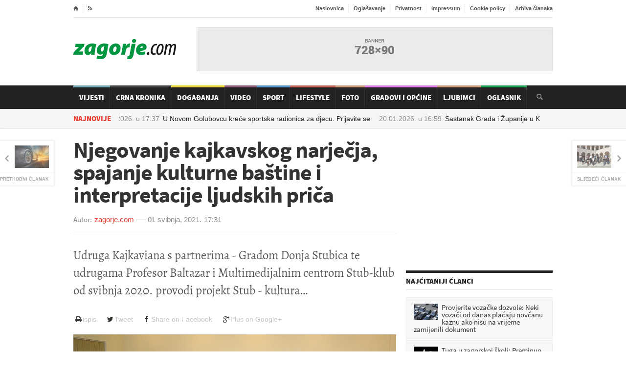

--- FILE ---
content_type: text/html; charset=utf-8
request_url: https://www.zagorje.com/clanak/sponzorirani-clanci/njegovanje-kajkavskog-narjecja-spajanje-kulturne-bastine-i-interpretacije-ljudskih-prica
body_size: 12705
content:
<!DOCTYPE html>
<!--[if lt IE 7]><html class="ie ie6 lte9 lte8 lte7" lang="hr"><![endif]-->
<!--[if IE 7]><html class="ie ie7 lte9 lte8 lte7" lang="hr"><![endif]-->
<!--[if IE 8]><html class="ie ie8 lte9 lte8" lang="hr"> <![endif]-->
<!--[if IE 9]><html class="ie ie9 lte9" lang="hr"><![endif]-->
<!--[if gt IE 9]><html lang="hr"><![endif]-->
<!--[if !IE]><!-->
<html lang="hr">
<!--<![endif]-->
<head>
    	<title>Njegovanje kajkavskog narječja, spajanje kulturne baštine i interpretacije ljudskih priča / Zagorje.com</title>
<meta name="description" content="Udruga Kajkaviana s partnerima - Gradom Donja Stubica te udrugama Profesor Baltazar i Multimedijalnim centrom Stub-klub od svibnja 2020. provodi projekt Stub - kultura" />
<meta name="author" content="zagorje.com" />
<meta name="robots" content="index,follow" />
<meta name="revisit-after" content="1 day" />
<meta http-equiv="content-type" content="text/html;charset=utf-8" />
<meta http-equiv="x-ua-compatible" content="ie=edge" />

     <meta name="facebook-domain-verification" content="1ys45ls2y2rujk2aoi9vgostwih00b" />

	<link rel="alternate" media="only screen and (max-width: 640px)" href="/mobile/clanak/sponzorirani-clanci/njegovanje-kajkavskog-narjecja-spajanje-kulturne-bastine-i-interpretacije-ljudskih-prica" />

    <link rel="preconnect" href="https://fonts.gstatic.com">
    <link rel="preconnect" href="https://ls.hit.gemius.pl">
    <link rel="preconnect" href="https://adservice.google.hr">
    <link rel="preconnect" href="https://adservice.google.com">
    <link rel="preconnect" href="https://www.facebook.com">
    <link rel="preconnect" href="https://pagead2.googlesyndication.com">
    <link rel="preconnect" href="https://tpc.googlesyndication.com">
    <link rel="preconnect" href="https://ssl.google-analytics.com">
	
	
	
	<!-- jquery i ui sa googlea: get_jquery( jquery:version, ui:version ) -->





    
    <!-- preload  -->
    <link rel="preload" as="font" href="/Cms_Data/Sites/Zagorje.com/Themes/Default/fonticons/entypo.woff" type="font/woff" crossorigin />
    <link rel="preload" as="font" href="/Cms_Data/Sites/Zagorje.com/Themes/Default/fonts/fontawesome-webfont.woff?v=4.0.3"  type="font/woff" crossorigin/>

	<!-- css -->
    <link rel="preload" href="/dev~Zagorje.com/Resource/theme/Default?version=2.0.7.7" as="style"/><link type="text/css" rel="stylesheet" href="/dev~Zagorje.com/Resource/theme/Default?version=2.0.7.7" />


	<link rel="stylesheet" media="only screen and (min-width:980px) and (max-width:1279px)" href="/Cms_Data/Sites/Zagorje.com/Themes/Default/responsive/desktop.css" type="text/css" />
	<link rel="stylesheet" media="only screen and (min-width:768px) and (max-width:979px)" href="/Cms_Data/Sites/Zagorje.com/Themes/Default/responsive/ipad.css" type="text/css" />
	<link rel="stylesheet" media="only screen and (min-width:320px) and (max-width:767px)" href="/Cms_Data/Sites/Zagorje.com/Themes/Default/responsive/phonehorizontal.css" type="text/css" />
	<link rel="stylesheet" media="only screen and (max-width:319px)" href="/Cms_Data/Sites/Zagorje.com/Themes/Default/responsive/phonevertical.css" type="text/css"  />

<link rel="preload" href="/dev~Zagorje.com/Resource/scripts?version=2.0.7.7" as="script"/><script type="text/javascript" src="/dev~Zagorje.com/Resource/scripts?version=2.0.7.7" ></script>

    <!--[if lt IE 9]>
	<script src="//cdnjs.cloudflare.com/ajax/libs/html5shiv/3.7/html5shiv.js"></script>
	<script type="text/javascript" src="//cdnjs.cloudflare.com/ajax/libs/respond.js/1.3.0/respond.js"></script>
    <![endif]-->
	    <!-- facebook -->
<meta property="fb:app_id" content="246691688728082" />
<meta property="og:site_name" content="Zagorje.com" />
<meta property="og:title" content=" Njegovanje kajkavskog narječja, spajanje kulturne baštine i interpretacije ljudskih priča" />
<meta property="og:type" content="article" />
<meta property="og:url" content="https://www.zagorje.com/clanak/sponzorirani-clanci/njegovanje-kajkavskog-narjecja-spajanje-kulturne-bastine-i-interpretacije-ljudskih-prica" />
<meta property="og:image" content="https://www.zagorje.com/Resource/SmartSize?url=%257e%252fCms_Data%252fContents%252fzagorjecom%252fFolders%252fSlike%252f%257econtents%252fAF4J48TMJY4MQV9J%252f123311081-158481452663056-2219970746657311748-o.jpg&amp;width=1200&amp;height=628&amp;vAlign=top&amp;hAlign=center&amp;quality=95" />
<meta property="og:description" content="Udruga Kajkaviana s partnerima - Gradom Donja Stubica te udrugama Profesor Baltazar i Multimedijalnim centrom Stub-klub od svibnja 2020. provodi projekt Stub - kultura" />
<meta property="og:image:secure_url" content="https://www.zagorje.com/Resource/SmartSize?url=%257e%252fCms_Data%252fContents%252fzagorjecom%252fFolders%252fSlike%252f%257econtents%252fAF4J48TMJY4MQV9J%252f123311081-158481452663056-2219970746657311748-o.jpg&amp;width=1200&amp;height=628&amp;vAlign=top&amp;hAlign=center&amp;quality=95" />
	

<!-- favicon -->
<link rel="icon" href="/Cms_Data/Sites/Zagorje.com/Themes/Default/img/favicon.png" type="image/png" />
<link rel="shortcut icon" href="/Cms_Data/Sites/Zagorje.com/Themes/Default/img/favicon.png" type="image/png" />

<!-- Google Analytics -->
<script type="text/javascript">
  var _gaq = _gaq || [];
  _gaq.push(['_setAccount', 'UA-6254587-1']);
  _gaq.push(['_setDomainName', 'zagorje.com']);
  _gaq.push(['_trackPageview']);
  (function() {
    var ga = document.createElement('script'); ga.type = 'text/javascript'; ga.async = true;
    ga.src = ('https:' == document.location.protocol ? 'https://ssl' : 'http://www') + '.google-analytics.com/ga.js';
    var s = document.getElementsByTagName('script')[0]; s.parentNode.insertBefore(ga, s);
  })();
</script>

<!-- Google tag (gtag.js) --> 
<script async src="https://www.googletagmanager.com/gtag/js?id=G-22RSTFLCMJ"></script> <script> window.dataLayer = window.dataLayer || []; function gtag() { dataLayer.push(arguments); } gtag('js', new Date()); gtag('config', 'G-22RSTFLCMJ'); </script>


<script src="https://cdn.234doo.com/zagorje.js"></script>


<script async src="https://securepubads.g.doubleclick.net/tag/js/gpt.js"></script>
<script>
    var googletag = googletag || {};
    googletag.cmd = googletag.cmd || [];
</script>

        <!-- 728x90 -->
<!-- 728x90 -->
<script>
    googletag.cmd.push(function () {
        googletag.defineSlot('/21769210528/728x90', [728, 90], 'div-gpt-ad-1551437339354-0').addService(googletag.pubads());
        googletag.pubads().enableSingleRequest();
        googletag.enableServices();
    });
</script>
        <!-- 300x250 -->
<!-- 300x250
<script>
    googletag.cmd.push(function () {
        googletag.defineSlot('/21769210528/300x250', [300, 250], 'div-gpt-ad-1551437759509-0').addService(googletag.pubads());
        googletag.pubads().enableSingleRequest();
        googletag.enableServices();
    });
</script> -->        <!-- 660x82-1 -->
<script>
  window.googletag = window.googletag || {cmd: []};
  googletag.cmd.push(function() {
    googletag.defineSlot('/21769210528/naslovna-660x90-1', [660, 90], 'div-gpt-ad-1568197339442-0').addService(googletag.pubads());
    googletag.pubads().enableSingleRequest();
    googletag.pubads().collapseEmptyDivs();
    googletag.enableServices();
  });
</script>        <!-- 660x82-2 -->
<script>
  window.googletag = window.googletag || {cmd: []};
  googletag.cmd.push(function() {
    googletag.defineSlot('/21769210528/naslovna-660x90-2', [660, 90], 'div-gpt-ad-1568197445345-0').addService(googletag.pubads());
    googletag.pubads().enableSingleRequest();
    googletag.pubads().collapseEmptyDivs();
    googletag.enableServices();
  });
</script>        <!-- 660x82-3 -->
<script>
  window.googletag = window.googletag || {cmd: []};
  googletag.cmd.push(function() {
    googletag.defineSlot('/21769210528/naslovna-660x90-3', [660, 90], 'div-gpt-ad-1568197520796-0').addService(googletag.pubads());
    googletag.pubads().enableSingleRequest();
    googletag.pubads().collapseEmptyDivs();
    googletag.enableServices();
  });
</script>        <!-- 660x82-4 -->
<script>
  window.googletag = window.googletag || {cmd: []};
  googletag.cmd.push(function() {
    googletag.defineSlot('/21769210528/naslovna-660x90-4', [660, 90], 'div-gpt-ad-1568197610706-0').addService(googletag.pubads());
    googletag.pubads().enableSingleRequest();
    googletag.pubads().collapseEmptyDivs();
    googletag.enableServices();
  });
</script>        <!-- 300x250_2 -->
<script>
  googletag.cmd.push(function() {
    googletag.defineSlot('/21769210528/300x250v2', [300, 250], 'div-gpt-ad-1558954017374-0').addService(googletag.pubads());
    googletag.pubads().enableSingleRequest();
    googletag.pubads().collapseEmptyDivs();
    googletag.enableServices();
  });
</script>        <!-- article-300x250 -->
<!-- 300x250-article1 -->
<script>
    googletag.cmd.push(function () {
        googletag.defineSlot('/21769210528/300x250-article1', [300, 250], 'div-gpt-ad-1551443686390-0').addService(googletag.pubads());
        googletag.pubads().enableSingleRequest();
        googletag.pubads().collapseEmptyDivs();
        googletag.enableServices();
    });
</script>
        <!-- sidebar-300x600 -->
<script>
  window.googletag = window.googletag || {cmd: []};
  googletag.cmd.push(function() {
    googletag.defineSlot('/21769210528/300x600-sidebar1', [300, 600], 'div-gpt-ad-1688399504840-0').addService(googletag.pubads());
    googletag.pubads().collapseEmptyDivs();
    googletag.enableServices();
  });
</script>        <!-- article2-300x250 -->
<!-- 300x250-article2 -->
<script>
    googletag.cmd.push(function () {
        googletag.defineSlot('/21769210528/300x250-article2', [300, 250], 'div-gpt-ad-1551443952333-0').addService(googletag.pubads());
        googletag.pubads().enableSingleRequest();
        googletag.pubads().collapseEmptyDivs();
        googletag.enableServices();
    });
</script>        <!-- mobile-300x250-article1 -->
<script>
  window.googletag = window.googletag || {cmd: []};
  googletag.cmd.push(function() {
    googletag.defineSlot('/21769210528/mobile-300x250-article1', [300, 250], 'div-gpt-ad-1592815971715-0').addService(googletag.pubads());
    googletag.pubads().enableSingleRequest();
    googletag.pubads().collapseEmptyDivs();
    googletag.enableServices();
  });
</script>        <!-- mobile-300x250-article2 -->
<script>
  window.googletag = window.googletag || {cmd: []};
  googletag.cmd.push(function() {
    googletag.defineSlot('/21769210528/mobile-300x250-article2', [300, 250], 'div-gpt-ad-1592816005928-0').addService(googletag.pubads());
    googletag.pubads().enableSingleRequest();
    googletag.pubads().collapseEmptyDivs();
    googletag.enableServices();
  });
</script>        <!-- sidebar-300x600-2 -->
<script>
  window.googletag = window.googletag || {cmd: []};
  googletag.cmd.push(function() {
    googletag.defineSlot('/21769210528/300x600-sidebar2', [300, 600], 'div-gpt-ad-1688399640208-0').addService(googletag.pubads());
    googletag.pubads().collapseEmptyDivs();
    googletag.enableServices();
  });
</script>        <!-- sidebar-300x600-3 -->
<script>
  window.googletag = window.googletag || {cmd: []};
  googletag.cmd.push(function() {
    googletag.defineSlot('/21769210528/300x600-sidebar-3', [300, 600], 'div-gpt-ad-1688404115335-0').addService(googletag.pubads());
    googletag.pubads().collapseEmptyDivs();
    googletag.enableServices();
  });
</script>        <!-- mobile-article-bottom-300x600 -->
<script>
  window.googletag = window.googletag || {cmd: []};
  googletag.cmd.push(function() {
    googletag.defineSlot('/21769210528/Mobile-article-bottom-300x600', [300, 600], 'div-gpt-ad-1688413747169-0').addService(googletag.pubads());
    googletag.pubads().collapseEmptyDivs();
    googletag.enableServices();
  });
</script>        <!-- mobile-article-bottom-300x600-2 -->
<script>
  window.googletag = window.googletag || {cmd: []};
  googletag.cmd.push(function() {
    googletag.defineSlot('/21769210528/Mobile-article-bottom-300x600-2', [300, 600], 'div-gpt-ad-1688413789957-0').addService(googletag.pubads());
    googletag.pubads().collapseEmptyDivs();
    googletag.enableServices();
  });
</script>        <!-- mobile-article-bottom-300x600-3 -->
<script>
  window.googletag = window.googletag || {cmd: []};
  googletag.cmd.push(function() {
    googletag.defineSlot('/21769210528/Mobile-article-bottom-300x600-3', [300, 600], 'div-gpt-ad-1688413844378-0').addService(googletag.pubads());
    googletag.pubads().collapseEmptyDivs();
    googletag.enableServices();
  });
</script>        <!-- 970x250z -->
<script async src="https://securepubads.g.doubleclick.net/tag/js/gpt.js"></script>
<script>
  window.googletag = window.googletag || {cmd: []};
  googletag.cmd.push(function() {
    googletag.defineSlot('/21769210528/Billboard', [970, 250], 'div-gpt-ad-1712915841673-0').addService(googletag.pubads());
    googletag.pubads().enableSingleRequest();
    googletag.pubads().collapseEmptyDivs();
    googletag.enableServices();
  });
</script>
</head>
<body>


  
    <!-- ipsos script  -->
<script type="text/javascript">
    /* <![CDATA[ */
    (function () {
        window.dm = window.dm || { AjaxData: [] }; window.dm.AjaxEvent = function (et, d, ssid, ad) {
            dm.AjaxData.push({ et: et, d: d, ssid: ssid, ad: ad });
            if (typeof window.DotMetricsObj != 'undefined') { DotMetricsObj.onAjaxDataUpdate(); }
        };
        var d = document,
        h = d.getElementsByTagName('head')[0],
        s = d.createElement('script');
        s.type = 'text/javascript';
        // 'https://script.dotmetrics.net/door.js?id=numericSiteSectionId';
        s.async = true; s.src = 'https://script.dotmetrics.net/door.js?id=15875';
        h.appendChild(s);
    }());
    /* ]]> */
</script> 

    
   

    <div class="boxed enableboxed header-wrap">
        
<div class="header" id="header">
    <div class="wrapper">

        <div class="header-top">
            <ul class="left">
                <li><a href="/" class="icon-text">&#8962;</a></li>
                <li><a href="/rss" target="_blank" class="icon-text">&#59194;</a></li>

            </ul>
            <ul class="right">
                <li><a href="/">Naslovnica</a></li>
                <li><a href="/stranica/oglasavanje">Oglašavanje</a></li>
                <li><a href="/stranica/privatnost">Privatnost</a></li>
                <li><a href="/stranica/impressum">Impressum</a></li>
                <li><a href="/stranica/cookie-policy">Cookie policy</a></li>
                <li><a href="/clanci/arhiva?datum=2026-01-19">Arhiva članaka</a></li>
                
            </ul>
            <div class="clear-float"></div>
        </div>
        <div class="header-content">
            <div class="header-logo">
                <h1 class="logo-img"><a href="/">Zagorje.com</a></h1>
            </div>

            <div class="header-banner">
    <div class="banner" id="banner-728x90">
        <!-- /21769210528/728x90 -->
<div id='div-gpt-ad-1551437339354-0' style='height:90px; width:728px;'>
<script>
googletag.cmd.push(function() { googletag.display('div-gpt-ad-1551437339354-0'); });
</script>
</div>
    </div>
            </div>
        </div>
    </div>
    <div class="main-menu-wrapper" id="main-menu-nav">
        <div class="main-menu wrapper">
            <div class="search-box" id="search-box">
                <form onsubmit="return false;" action="?" method="post">
                    <input type="text" value="" required="required" name="search-input-field" id="search-input-field" />
                    <input type="submit" value="&#128269;" name="search-go" id="search-go" />
                </form>
            </div>
            

<ul class="main-menu-ul">	
	<li class="custom-color  " style="background-color: #609aaa;">
		<a href="/clanci/vijesti">Vijesti</a>
	</li>
	<li class="custom-color  " style="background-color: #232323;">
		<a href="/clanci/crna-kronika">Crna Kronika</a>
	</li>
	<li class="custom-color  " style="background-color: #e8d905;">
		<a href="/clanci/dogadanja">Događanja</a>
	</li>
	<li class="custom-color  " style="background-color: #80476b;">
		<a href="/video">Video</a>
	</li>
	<li class="custom-color  " style="background-color: #3d88c7;">
		<a href="/clanci/sport">Sport</a>
	</li>
	<li class="custom-color  " style="background-color: #c14d44;">
		<a href="/clanci/lifestyle">Lifestyle</a>
	</li>
	<li class="custom-color  " style="background-color: #c69069;">
		<a href="/fotogalerije">Foto</a>
	</li>
	<li class="custom-color  " style="background-color: #E36CF0;">
		<a href="/gradovi-i-opcine">Gradovi i općine</a>
	</li>
	<li class="custom-color  " style="background-color: #c69069;">
		<a href="/clanci/ljubimci">Ljubimci</a>
	</li>
	<li class="custom-color  " style="background-color: #009640;">
		<a href="/oglasnik">Oglasnik</a>
	</li>
</ul>
        </div>
    </div>
    <div class="sub-menu-parent">
        <div class="sub-menu wrapper">
<div class="breaking-message" id="breaking-message">
	<div class="thanews">
		<strong>Najnovije</strong>
	</div>
	<div>
		<div class="breaking-line" id="breaking-line">
			<ul>
				<li><a href="/clanak/sport/u-novom-golubovcu-krece-sportska-radionica-za-djecu-prijavite-se"><time class="date" datetime="2026-01-20 17:37">20.01.2026. u <span class="hours">17:37</span></time>U Novom Golubovcu kreće sportska radionica za djecu. Prijavite se</a></li>
				<li><a href="/clanak/vijesti/sastanak-grada-i-zupanije-u-krapini-od-pregrade-zelimo-napraviti-sveucilisni-grad"><time class="date" datetime="2026-01-20 16:59">20.01.2026. u <span class="hours">16:59</span></time>Sastanak Grada i Županije u Krapini: &#39;Od Pregrade želimo napraviti sveučilišni grad!&#39;</a></li>
				<li><a href="/clanak/crna-kronika/vozacica-skrivila-prometnu-s-devet-osoba-u-automobilu"><time class="date" datetime="2026-01-20 16:40">20.01.2026. u <span class="hours">16:40</span></time>Vozačica skrivila prometnu s devet osoba u automobilu!</a></li>
				<li><a href="/clanak/vijesti/istrazili-smo-zimski-turizam-u-zagorju-smjestaji-puni-broj-dolazaka-i-nocenja-u-rastu-a-ev"><time class="date" datetime="2026-01-20 16:18">20.01.2026. u <span class="hours">16:18</span></time>Istražili smo zimski turizam u Zagorju: Smještaji puni, broj dolazaka i noćenja u rastu, a evo tko najviše dolazi</a></li>
				<li><a href="/clanak/dogadanja/noc-muzeja-u-trakoscanu-besplatan-ulaz-u-dvorac-uz-bogat-program-za-posjetitelje"><time class="date" datetime="2026-01-20 15:56">20.01.2026. u <span class="hours">15:56</span></time>Noć muzeja u Trakošćanu: Besplatan ulaz u dvorac uz bogat program za posjetitelje</a></li>
			</ul>
		</div>
	</div>
</div>        </div>
    </div>
</div>
<script>
    $('#main-menu-nav').waypoint('sticky', {
        stuckClass: 'stuck',
        offset: 0
    });
    // started search?
    var searchStarted = false;
    // search box
    var input = $('#search-input-field');
    var button = $('#search-go');
    button.click(function () {
        // search box vrijednost
        var val = $.trim(input.val());
        // mora biti bar 3 znaka
        if (val.length >= 3) {
            window.location = '/pretraga?q=' + encodeURIComponent(val);
	}
	    // nema 3 znaka, daj grešku
	else {
	    //alert( 'Morate upisati barem 3 znaka za pretragu!' );
	}
    // uvijek!
    return false;
});
input.on('keyup keypress', function (ev) {
    // ako je enter?
    if (ev.which === 13) {
        // pokrenut je search?
        if (searchStarted === false) {
            // odradi klik na search gumb
            button.trigger('click');
            searchStarted = true;
        }
    }
});
</script>

    </div>
    <div id="center-wrap">
        <div class="boxed enableboxed">
            <div class="content">
                <div class="wrapper">

                    <div class="content-box">
                        <div class="content-without-middle">
        <div class="article-navigation-left ">
            <a href="/clanak/sponzorirani-clanci/tko-je-favorit-za-naslov-najboljeg-reli-vozaca-svijeta-nakon-odlaska-wrc-karavane-iz-hrvat">
                <img src="/Resource/SmartSize?url=%257e%252fCms_Data%252fContents%252fzagorjecom%252fFolders%252fSlike%252f%257econtents%252fAHW29NNQ28SWJ465%252fspeeding-car-road-44622-239.jpg&amp;width=70&amp;height=46&amp;vAlign=center&amp;hAlign=center&amp;quality=95" class="setborder" alt="" />
                <strong>Prethodni članak</strong>
            </a>
        </div>
        <div class="article-navigation-right ">
            <a href="/clanak/sponzorirani-clanci/kolar-gotovo-13-milijuna-kuna-ulozenih-u-kulturu-nije-trosak-vec-ulaganje-u-ocuvanje-nase-">
                <img src="/Resource/SmartSize?url=%257e%252fCms_Data%252fContents%252fzagorjecom%252fFolders%252fSlike%252f%257econtents%252f6USJD3AUFXBCF2UW%252fkzz-ugovori-kultura.jpg&amp;width=70&amp;height=46&amp;vAlign=center&amp;hAlign=center&amp;quality=95" class="setborder" alt="" loading="lazy" />
                <strong>Sljedeći članak</strong>
            </a>
        </div>

<article class="left-side the-article-content " id="article-content">
    <h1 class="beta"> Njegovanje kajkavskog narječja, spajanje kulturne baštine i interpretacije ljudskih priča</h1>
    <div class="article-author custom-author-line">
        <div class="article-user">
            
            <strong>Autor:</strong>
            <a>zagorje.com</a>
        </div>
        <div class="article-date">
            <time class="date" datetime="2021-05-01 17:31"><a href="/clanci/arhiva/?UserKey=sponzorirani-clanci&Date=01-05-2021">01 svibnja, 2021.</a></time>
            <span>17:31</span>
        </div>
    </div>
        <p class="lead">Udruga Kajkaviana s partnerima - Gradom Donja Stubica te udrugama Profesor Baltazar i Multimedijalnim centrom Stub-klub od svibnja 2020. provodi projekt Stub - kultura</p>
    <div class="buttons btn-toolbar alignright hidden-print">
	<a href="#" class="btn btn-print" onclick="window.print();return false;"><i class="icon fa fa-print fa-fw"></i>ispis</a>
    <a target="_blank" class="btn btn-tweet" href="https://twitter.com/intent/tweet?text= Njegovanje kajkavskog narječja, spajanje kulturne baštine i interpretacije ljudskih priča&url=http://www.zagorje.com/clanak/sponzorirani-clanci/njegovanje-kajkavskog-narjecja-spajanje-kulturne-bastine-i-interpretacije-ljudskih-prica&via=lszlira"><i class="icon fa fa-twitter fa-fw"></i>Tweet</a>
    <a target="_blank" class="btn btn-facebook" href="http://www.facebook.com/sharer/sharer.php?u=http://www.zagorje.com/clanak/sponzorirani-clanci/njegovanje-kajkavskog-narjecja-spajanje-kulturne-bastine-i-interpretacije-ljudskih-prica"><i class="icon fa fa-facebook fa-fw"></i>Share on Facebook</a>
    <a target="_blank" class="btn btn-google" href="https://plus.google.com/share?url=http://www.zagorje.com/clanak/sponzorirani-clanci/njegovanje-kajkavskog-narjecja-spajanje-kulturne-bastine-i-interpretacije-ljudskih-prica"><i class="icon fa fa-google-plus fa-fw"></i>Plus on Google+</a>
</div>
<div class="spacer small"></div>



    
    
        <div class="slider-wrap clearfix hidden-print">
        
        <div id="slider" class="flexslider">
             <ul class="slides">
                    <li class="" >
						<a href="/Resource/SmartSize?url=%257e%252fCms_Data%252fContents%252fzagorjecom%252fFolders%252fSlike%252f%257econtents%252fAF4J48TMJY4MQV9J%252f123311081-158481452663056-2219970746657311748-o.jpg&amp;width=0&amp;height=600&amp;vAlign=top&amp;hAlign=left&amp;quality=95" class="lightbox-photo">
                        <img src="/Resource/SmartSize?url=%257e%252fCms_Data%252fContents%252fzagorjecom%252fFolders%252fSlike%252f%257econtents%252fAF4J48TMJY4MQV9J%252f123311081-158481452663056-2219970746657311748-o.jpg&amp;width=720&amp;height=405&amp;vAlign=center&amp;hAlign=center&amp;quality=95" alt="-" />
						</a>
                        
                    </li>
              </ul>
        </div>
        
    </div>
<script>
    $('#thumbnails').flexslider({
        animation: "slide",
        controlNav: false,
        animationLoop: false,
        slideshow: false,
        itemWidth: 130,
        itemMargin: 8,
        asNavFor: '#slider',
        nextText:"",
        prevText:"",
        minItems: 2,
        maxItems: 6
    });

    $('#slider').flexslider({
        animation: "slide",
        controlNav: false,
        animationLoop: false,
        slideshow: false,
        smoothHeight: false,
        maxItems:1,
        sync: "#thumbnails",
        nextText: "",
        prevText: "",
        multipleKeyboard:true
    });

</script>


    


    <div class="article-main-content changable-content" id="has-flip-quote" data-fq-color="c14d44">
        <p>&nbsp;Udruga Kajkaviana: društvo za prikupljanje, čuvanje i promicanje hrvatske kajkavske baštine iz Donje Stubice zajedno s partnerima &ndash; Gradom Donja Stubica te udrugama Profesor Baltazar i Multimedijalnim centrom Stub-klub &ndash; od svibnja 2020. provodi projekt Stub-kultura. Planirane aktivnosti za građane započele u rujnu 2020. godine, Kreativnom radionicom za djecu s poteškoćama/osobe s invaliditetom pod vodstvom Tanje Bakek.</p>
<p>Uslijedila je prva plesna večer za ponešto drugačiju dobnu skupinu &ndash; 54+. Prvi radni tjedan radioničkog programa Stub-kulture završio je Čitateljskim klubom kojeg vodi i moderira Andrija Jurki. Javnu tribinu kojom se zainteresiranoj javnosti predstavio projekt Stub-kultura te koncept participativnog upravljanja u kulturi moderirala je mag. art. Ivana Nikolić Popović, predsjednica Hrvatskog klastera konkurentnosti kreativnih i kulturnih industrija, a ideju kreativne suradnje civilnog i javnog sektora polaznici su pobliže upoznali tijekom dvodnevne radionice. Radionice Stub &ndash; kulture odvijale su se i u sklopu Znanstvenog piknika u dvorcu Stubički Golubovec.</p>
<p>Održana je Radionica ljudskih priča koju je vodila Senka Susović, a arheologinja Ivana Škiljan osmislila je i provela radionicu za djecu i mlade &ndash; Arheologija zajednice. Posjetitelji su imali priliku sudjelovati i u radionici stare mediteranske tehnike slikanja crnim vinom uz stručnjake za vinorel Ivicu Kiša i Željka Zimu te sudjelovati na radionici Interpretacije lokalne baštine koju je vodila Vlasta Horvatić-Gmaz.</p>
<p>Rujan je završio prvom radionicom o jeziku &ndash; Kajkavski naš svagdanji čije su bogatstvo i raznolikost polaznici krenuli istraživati pod vodstvom Danice Leštek. U listopadu su održane dvije Radionice za osobe s invaliditetom / djecu s poteškoćama u razvoju, druga u nizu Plesna večer koja se zbog epidemioloških preporuka pretvorila u Glazbenu slušaonicu, a aktivan je bio i Čitateljski klub. Amaterski slikari imali su prilike sudjelovati na Radionici vinorela &ndash; slikanja crnim vinom, a turistički vodiči &ndash; amateri u sklopu Radionice interpretacije lokalne baštine izašli su iz prostorija društvenog centra u terenski obilazak kako bi na licu mjesta upoznali poznate i nepoznate priče iz prošlosti Stubičkih Toplica. Radionice u listopadu obilježili su i posebni gosti.</p>
<p>Na Radionici o jeziku &ndash; kajkavski naš svagdanji sudjelovao je Grgo Petrov, magistar dizajna vizualne komunikacije, a na Radionici ljudskih priča gostovale su književnica Nevenka Gregurić i muzikologinja Irena Miholić. U sklopu programa participativnog upravljanja predstavnici udruga s ovoga područja tijekom nekoliko radionica bavili su se temom Kreiranje kulture.</p>
<p>Zbog epidemioloških se mjera od prosinca sve aktivnosti provode online. Aktivan je Čitateljski klub, održavaju se Radionice interpretacijske lokalne baštine te Glazbene slušaonice i Radionice o jeziku, a početkom ožujka putem Zoom aplikacije održana je javna tribina na kojoj je vanjska suradnica na projektu Ivana Nikolić Popović predstavila Model sudioničkog upravljanja u kulturi.</p>
<p>Zainteresirani sudionici mogu se i dalje uključiti u aktivnosti i programe Stub-kulture, a sve informacije o događanjima i o projektu mogu se pronaći na web stranici Kajkaviane i društvenim mrežama (Facebook i Instagram stranica Stub-kultura). Projekt traje do kraja svibnja 2022. godine</p>
<p>Projekt u vrijednosti od 1.847.554,86 kn sufinancirala je Europska unija iz Europskog socijalnog fonda i Ured za udruge Vlade RH od čega su EU sredstva 1.570.421,63 kn, a 277.133,23 kn osigurava se iz Državnog proračuna s pozicije Ureda za udruge.</p>

	<a href="/Resource/ResizeImage?url=~%2FCms_Data%2FContents%2Fzagorjecom%2FFolders%2FSlike%2F~contents%2FBD3JZG36D4WX9UPV%2Fcropped-logo-kajkaviana2020-1-4.png&amp;width=660&amp;height=0" class="lightbox-photo content-image " >
		<span class="image-caption">
			<img src="/Resource/ResizeImage?url=~%2FCms_Data%2FContents%2Fzagorjecom%2FFolders%2FSlike%2F~contents%2FBD3JZG36D4WX9UPV%2Fcropped-logo-kajkaviana2020-1-4.png&amp;width=660&amp;height=0" class="setborder" alt="" title="" />
			<span class="that-caption"></span>
		</span>
	</a>



	<a href="/Resource/ResizeImage?url=~%2FCms_Data%2FContents%2Fzagorjecom%2FFolders%2FSlike%2F~contents%2FQGQJ5G8ULDZWN28L%2Fstub-klub-logo.jpg&amp;width=660&amp;height=0" class="lightbox-photo content-image " >
		<span class="image-caption">
			<img src="/Resource/ResizeImage?url=~%2FCms_Data%2FContents%2Fzagorjecom%2FFolders%2FSlike%2F~contents%2FQGQJ5G8ULDZWN28L%2Fstub-klub-logo.jpg&amp;width=660&amp;height=0" class="setborder" alt="" title="" />
			<span class="that-caption"></span>
		</span>
	</a>



	<a href="/Resource/ResizeImage?url=~%2FCms_Data%2FContents%2Fzagorjecom%2FFolders%2FSlike%2F~contents%2FEZ42N5VZDVLFJ8W8%2Fgrb.jpg&amp;width=660&amp;height=0" class="lightbox-photo content-image " >
		<span class="image-caption">
			<img src="/Resource/ResizeImage?url=~%2FCms_Data%2FContents%2Fzagorjecom%2FFolders%2FSlike%2F~contents%2FEZ42N5VZDVLFJ8W8%2Fgrb.jpg&amp;width=660&amp;height=0" class="setborder" alt="" title="" />
			<span class="that-caption"></span>
		</span>
	</a>


<p>&nbsp;
	<a href="/Resource/ResizeImage?url=~%2FCms_Data%2FContents%2Fzagorjecom%2FFolders%2FSlike%2F~contents%2FH5NJYKFJXB9PY3SN%2Fured-za-udruge-logo-hr-rgb-72dpi-vertical-1191x842px.png&amp;width=660&amp;height=0" class="lightbox-photo content-image " >
		<span class="image-caption">
			<img src="/Resource/ResizeImage?url=~%2FCms_Data%2FContents%2Fzagorjecom%2FFolders%2FSlike%2F~contents%2FH5NJYKFJXB9PY3SN%2Fured-za-udruge-logo-hr-rgb-72dpi-vertical-1191x842px.png&amp;width=660&amp;height=0" class="setborder" alt="" title="" />
			<span class="that-caption"></span>
		</span>
	</a>



	<a href="/Resource/ResizeImage?url=~%2FCms_Data%2FContents%2Fzagorjecom%2FFolders%2FSlike%2F~contents%2FSDQJZ7DYS58YRU9W%2Fbaltazar.jpg&amp;width=660&amp;height=0" class="lightbox-photo content-image " >
		<span class="image-caption">
			<img src="/Resource/ResizeImage?url=~%2FCms_Data%2FContents%2Fzagorjecom%2FFolders%2FSlike%2F~contents%2FSDQJZ7DYS58YRU9W%2Fbaltazar.jpg&amp;width=660&amp;height=0" class="setborder" alt="" title="" />
			<span class="that-caption"></span>
		</span>
	</a>



	<a href="/Resource/ResizeImage?url=~%2FCms_Data%2FContents%2Fzagorjecom%2FFolders%2FSlike%2F~contents%2F22V24Y372SEU9LU9%2Fstube.jpg&amp;width=660&amp;height=0" class="lightbox-photo content-image " >
		<span class="image-caption">
			<img src="/Resource/ResizeImage?url=~%2FCms_Data%2FContents%2Fzagorjecom%2FFolders%2FSlike%2F~contents%2F22V24Y372SEU9LU9%2Fstube.jpg&amp;width=660&amp;height=0" class="setborder" alt="" title="" />
			<span class="that-caption"></span>
		</span>
	</a>



	<a href="/Resource/ResizeImage?url=~%2FCms_Data%2FContents%2Fzagorjecom%2FFolders%2FSlike%2F~contents%2FW8T2ME3UD5BEYTNV%2Fcapture.jpg&amp;width=660&amp;height=0" class="lightbox-photo content-image " >
		<span class="image-caption">
			<img src="/Resource/ResizeImage?url=~%2FCms_Data%2FContents%2Fzagorjecom%2FFolders%2FSlike%2F~contents%2FW8T2ME3UD5BEYTNV%2Fcapture.jpg&amp;width=660&amp;height=0" class="setborder" alt="" title="" />
			<span class="that-caption"></span>
		</span>
	</a>



	<a href="/Resource/ResizeImage?url=~%2FCms_Data%2FContents%2Fzagorjecom%2FFolders%2FSlike%2F~contents%2FCQE2GPWEXNAV2XJD%2Flenta-element2-a3-e1523599011286-1024x275.png&amp;width=660&amp;height=0" class="lightbox-photo content-image " >
		<span class="image-caption">
			<img src="/Resource/ResizeImage?url=~%2FCms_Data%2FContents%2Fzagorjecom%2FFolders%2FSlike%2F~contents%2FCQE2GPWEXNAV2XJD%2Flenta-element2-a3-e1523599011286-1024x275.png&amp;width=660&amp;height=0" class="setborder" alt="" title="" />
			<span class="that-caption"></span>
		</span>
	</a>


        

    </div>
  
   

        <div id="midasWidget__10625"></div>
        <div id="midasWidget__10253"></div>
        <div id="midasWidget__11285"></div> 
        <script async src="https://cdn2.midas-network.com/Scripts/midasWidget-19-55-11285.js"></script> 
    
</article>

<section>
<div class="full-left-box">
    <h2 class="thetitle" style="border-top:5px solid #c14d44;color:#c14d44;">Još članaka iz &quot;Sponzorirani članci&quot;</h2>
    <div class="title-top">
        <a href="/clanci/sponzorirani-clanci">pregledaj sve članke iz kategorije</a>
    </div>
</div>
    <div class="content-blog">
        <div class="content-blog-left">
    <article class="article-block-small-image ">
        <div class="article-content">
            <div class="article-photo">
                <a href="/clanak/sponzorirani-clanci/ovaj-stan-u-idealnom-mjestu-za-zivot-u-zagorju-moze-biti-vas">
                    
                    <img src="/Resource/SmartSize?url=%257e%252fCms_Data%252fContents%252fzagorjecom%252fFolders%252fSlike%252f%257econtents%252fKFZ29ZPXSPV4QKUJ%252ffotojet---2026-01-16t185442.029.jpg&amp;width=80&amp;height=80&amp;vAlign=center&amp;hAlign=center&amp;quality=95" width="80" height="80" class="setborder" alt="Ovaj stan u idealnom mjestu za život u Zagorju može biti vaš" loading="lazy" />
                </a>
            </div>
            
        </div>
        <div class="article-header">
            <time class="date" datetime="2026-01-18 18:57">18:57 18.01.2026.</time>
            <h3 class="zeta">
                <a href="/clanak/sponzorirani-clanci/ovaj-stan-u-idealnom-mjestu-za-zivot-u-zagorju-moze-biti-vas">Ovaj stan u idealnom mjestu za život u Zagorju može biti vaš</a>
            </h3>
        </div>
    </article>
    <article class="article-block-small-image ">
        <div class="article-content">
            <div class="article-photo">
                <a href="/clanak/sponzorirani-clanci/ne-treba-vam-iskustvo-evo-kako-se-mozete-ukljuciti-u-veliko-zimsko-prebrojavanje-ptica">
                    
                    <img src="/Resource/SmartSize?url=%257e%252fCms_Data%252fContents%252fzagorjecom%252fFolders%252fSlike%252f%257econtents%252fJMZ2NED6BYPQ9FNV%252fsiva--aplja-ardea-cinerea.jpg&amp;width=80&amp;height=80&amp;vAlign=center&amp;hAlign=center&amp;quality=95" width="80" height="80" class="setborder" alt="Ne treba vam iskustvo: Evo kako se možete uključiti u veliko zimsko prebrojavanje ptica" loading="lazy" />
                </a>
            </div>
            
        </div>
        <div class="article-header">
            <time class="date" datetime="2026-01-08 15:04">15:04 08.01.2026.</time>
            <h3 class="zeta">
                <a href="/clanak/sponzorirani-clanci/ne-treba-vam-iskustvo-evo-kako-se-mozete-ukljuciti-u-veliko-zimsko-prebrojavanje-ptica">Ne treba vam iskustvo: Evo kako se možete uključiti u veliko zimsko prebrojavanje ptica</a>
            </h3>
        </div>
    </article>
    <article class="article-block-small-image ">
        <div class="article-content">
            <div class="article-photo">
                <a href="/clanak/sponzorirani-clanci/jeste-li-znali-zimski-tragovi-u-prirodi-otkrivaju-skriveni-zivot-zivotinja">
                    
                    <img src="/Resource/SmartSize?url=%257e%252fCms_Data%252fContents%252fzagorjecom%252fFolders%252fSlike%252f%257econtents%252f7WA2VJ7R45NJH6CC%252fstepinac--10-.jpg&amp;width=80&amp;height=80&amp;vAlign=center&amp;hAlign=center&amp;quality=95" width="80" height="80" class="setborder" alt="JESTE LI ZNALI? Zimski tragovi u prirodi otkrivaju skriveni život životinja" loading="lazy" />
                </a>
            </div>
            
        </div>
        <div class="article-header">
            <time class="date" datetime="2025-12-31 11:57">11:57 31.12.2025.</time>
            <h3 class="zeta">
                <a href="/clanak/sponzorirani-clanci/jeste-li-znali-zimski-tragovi-u-prirodi-otkrivaju-skriveni-zivot-zivotinja">JESTE LI ZNALI? Zimski tragovi u prirodi otkrivaju skriveni život životinja</a>
            </h3>
        </div>
    </article>
    <article class="article-block-small-image ">
        <div class="article-content">
            <div class="article-photo">
                <a href="/clanak/sponzorirani-clanci/pridruzite-se-zimskom-prebrojavanju-ptica-vodarica-iwc">
                    
                    <img src="/Resource/SmartSize?url=%257e%252fCms_Data%252fContents%252fzagorjecom%252fFolders%252fSlike%252f%257econtents%252f4EK2XJY2268QVMXL%252f9230a85f-eb3c-42ba-a4bc-b0e1008efb7c.jpg&amp;width=80&amp;height=80&amp;vAlign=center&amp;hAlign=center&amp;quality=95" width="80" height="80" class="setborder" alt="Pridružite se Zimskom prebrojavanju ptica vodarica (IWC)" loading="lazy" />
                </a>
            </div>
            
        </div>
        <div class="article-header">
            <time class="date" datetime="2025-12-24 10:43">10:43 24.12.2025.</time>
            <h3 class="zeta">
                <a href="/clanak/sponzorirani-clanci/pridruzite-se-zimskom-prebrojavanju-ptica-vodarica-iwc">Pridružite se Zimskom prebrojavanju ptica vodarica (IWC)</a>
            </h3>
        </div>
    </article>
        </div>
        <div class="content-blog-right">
    <article class="article-block-small-image ">
        <div class="article-content">
            <div class="article-photo">
                <a href="/clanak/sponzorirani-clanci/sto-uciniti-ako-naidete-na-leptira-koji-prezimljuje">
                    
                    <img src="/Resource/SmartSize?url=%257e%252fCms_Data%252fContents%252fzagorjecom%252fFolders%252fSlike%252f%257econtents%252fT5E2GY5MLJW35F39%252fdsc02612-scoliopteryx-libatrix.jpg&amp;width=80&amp;height=80&amp;vAlign=center&amp;hAlign=center&amp;quality=95" width="80" height="80" class="setborder" alt="Što učiniti ako naiđete na leptira koji prezimljuje?" loading="lazy" />
                </a>
            </div>
            
        </div>
        <div class="article-header">
            <time class="date" datetime="2026-01-15 10:17">10:17 15.01.2026.</time>
            <h3 class="zeta">
                <a href="/clanak/sponzorirani-clanci/sto-uciniti-ako-naidete-na-leptira-koji-prezimljuje">Što učiniti ako naiđete na leptira koji prezimljuje?</a>
            </h3>
        </div>
    </article>
    <article class="article-block-small-image ">
        <div class="article-content">
            <div class="article-photo">
                <a href="/clanak/sponzorirani-clanci/pouzdan-rent-a-car-u-oroslavju-jednostavno-povoljno-i-bez-stresa">
                    
                    <img src="/Resource/SmartSize?url=%257e%252fCms_Data%252fContents%252fzagorjecom%252fFolders%252fSlike%252f%257econtents%252fK4BJKRJ8B8S346SS%252f25834.png&amp;width=80&amp;height=80&amp;vAlign=center&amp;hAlign=center&amp;quality=95" width="80" height="80" class="setborder" alt="Pouzdan rent-a-car u Oroslavju – jednostavno, povoljno i bez stresa " loading="lazy" />
                </a>
            </div>
            
        </div>
        <div class="article-header">
            <time class="date" datetime="2026-01-01 11:09">11:09 01.01.2026.</time>
            <h3 class="zeta">
                <a href="/clanak/sponzorirani-clanci/pouzdan-rent-a-car-u-oroslavju-jednostavno-povoljno-i-bez-stresa">Pouzdan rent-a-car u Oroslavju – jednostavno, povoljno i bez stresa </a>
            </h3>
        </div>
    </article>
    <article class="article-block-small-image ">
        <div class="article-content">
            <div class="article-photo">
                <a href="/clanak/sponzorirani-clanci/blizi-se-kraj-2025-a-mi-jos-uvijek-rucno-provjetravamo-mozemo-to-i-pametnije-uz-ventilacij">
                    
                    <img src="/Resource/SmartSize?url=%257e%252fCms_Data%252fContents%252fzagorjecom%252fFolders%252fSlike%252f%257econtents%252fBW52RVTRCGMRWRAQ%252fi-vent--9-.jpg&amp;width=80&amp;height=80&amp;vAlign=center&amp;hAlign=center&amp;quality=95" width="80" height="80" class="setborder" alt="Bliži se kraj 2025., a mi još uvijek ručno provjetravamo? Možemo to i pametnije uz ventilaciju s rekuperacijom na akciji do -40%!" loading="lazy" />
                </a>
            </div>
            
        </div>
        <div class="article-header">
            <time class="date" datetime="2025-12-29 14:22">14:22 29.12.2025.</time>
            <h3 class="zeta">
                <a href="/clanak/sponzorirani-clanci/blizi-se-kraj-2025-a-mi-jos-uvijek-rucno-provjetravamo-mozemo-to-i-pametnije-uz-ventilacij">Bliži se kraj 2025., a mi još uvijek ručno provjetravamo? Možemo to i pametnije uz ventilaciju s rekuperacijom na akciji do -40%!</a>
            </h3>
        </div>
    </article>
    <article class="article-block-small-image ">
        <div class="article-content">
            <div class="article-photo">
                <a href="/clanak/sponzorirani-clanci/sto-se-dogada-s-leptirima-zimi">
                    
                    <img src="/Resource/SmartSize?url=%257e%252fCms_Data%252fContents%252fzagorjecom%252fFolders%252fSlike%252f%257econtents%252fAWB2CAPQJ9G4SJNG%252fdsc07072-daphnis-nerii.jpg&amp;width=80&amp;height=80&amp;vAlign=center&amp;hAlign=center&amp;quality=95" width="80" height="80" class="setborder" alt="Što se događa s leptirima zimi?" loading="lazy" />
                </a>
            </div>
            
        </div>
        <div class="article-header">
            <time class="date" datetime="2025-12-18 11:59">11:59 18.12.2025.</time>
            <h3 class="zeta">
                <a href="/clanak/sponzorirani-clanci/sto-se-dogada-s-leptirima-zimi">Što se događa s leptirima zimi?</a>
            </h3>
        </div>
    </article>
        </div>
    </div>
</section>                        </div>
                        <div class="content-box-sidebar">
                                        <div class="panel">
                <!-- /21769210528/300x250 -->
<div id='div-gpt-ad-1551437759509-0' style='height:250px; width:300px;'>
<script>
googletag.cmd.push(function() { googletag.display('div-gpt-ad-1551437759509-0'); });
</script>
</div>
            </div>
            <div class="panel">
                <!-- /21769210528/300x250v2 -->
<div id='div-gpt-ad-1558954017374-0' style='height:250px; width:300px;'>
<script>
googletag.cmd.push(function() { googletag.display('div-gpt-ad-1558954017374-0'); });
</script>
</div>
            </div>
<div class="panel">
	<h3>Najčitaniji članci</h3>
	<div class="panel-content">

	        <a href="/clanak/vijesti/provjerite-vozacke-dozvole-neki-vozaci-od-danas-placaju-novcanu-kaznu-ako-nisu-na-vrijeme-" class="sidebar-article ">
		        <img src="/Resource/SmartSize?url=%257e%252fCms_Data%252fContents%252fzagorjecom%252fFolders%252fSlike%252f%257econtents%252f6ZV266LH7QVA65V9%252fauti--1-.jpg&amp;width=50&amp;height=33&amp;vAlign=center&amp;hAlign=center&amp;quality=95" alt="" loading="lazy" />
		        <strong>Provjerite vozačke dozvole: Neki vozači od danas plaćaju novčanu kaznu ako nisu na vrijeme zamijenili dokument</strong>
	        </a>
	        <a href="/clanak/vijesti/tuga-u-zagorskoj-skoli-preminuo-nastavnik-47" class="sidebar-article ">
		        <img src="/Resource/SmartSize?url=%257e%252fCms_Data%252fContents%252fzagorjecom%252fFolders%252fSlike%252f%257econtents%252f5VM2AM6EMMSL35JV%252fsvije-a.jpg&amp;width=50&amp;height=33&amp;vAlign=center&amp;hAlign=center&amp;quality=95" alt="" loading="lazy" />
		        <strong>Tuga u zagorskoj školi: Preminuo nastavnik (47)</strong>
	        </a>
	        <a href="/clanak/vijesti/u-mljeveno-meso-obavezno-dodajte-ovaj-sastojak-cufte-i-fasirane-snicle-bit-ce-socnije-i-uk" class="sidebar-article ">
		        <img src="/Resource/SmartSize?url=%257e%252fCms_Data%252fContents%252fzagorjecom%252fFolders%252fSlike%252f%257econtents%252fZFG22F3WQSARD3UJ%252ffotojet--18-.jpg&amp;width=50&amp;height=33&amp;vAlign=center&amp;hAlign=center&amp;quality=95" alt="" loading="lazy" />
		        <strong>U mljeveno meso obavezno dodajte ovaj sastojak: ćufte i faširane šnicle bit će sočnije i ukusnije nego ikad</strong>
	        </a>
	        <a href="/clanak/vijesti/stavite-samo-1-kockicu-ovoga-u-vodu-dok-kuhate-krumpir-skuhat-ce-se-dvostruko-brze-a-bit-c" class="sidebar-article ">
		        <img src="/Resource/SmartSize?url=%257e%252fCms_Data%252fContents%252fzagorjecom%252fFolders%252fSlike%252f%257econtents%252fFKQ24U5VSHVW8K9X%252ffotojet--7-.jpg&amp;width=50&amp;height=33&amp;vAlign=center&amp;hAlign=center&amp;quality=95" alt="" loading="lazy" />
		        <strong>Stavite samo 1 kockicu ovoga u vodu dok kuhate krumpir: skuhat će se dvostruko brže, a bit će kremast kao nikada dosad</strong>
	        </a>
	        <a href="/clanak/vijesti/netko-je-usred-noci-u-zagorju-provalio-u-skolu-policija-otkrila-sto-je-ukradeno" class="sidebar-article ">
		        <img src="/Resource/SmartSize?url=%257e%252fCms_Data%252fContents%252fzagorjecom%252fFolders%252fSlike%252f%257econtents%252fACW23QV79YNPJWLF%252fpolicija-pixsell.jpg&amp;width=50&amp;height=33&amp;vAlign=center&amp;hAlign=center&amp;quality=95" alt="" loading="lazy" />
		        <strong>Netko je usred noći u Zagorju provalio u školu: Policija otkrila što je ukradeno </strong>
	        </a>
	</div>
</div>


<div class="panel" id="najnoviji-clanci">
	<h3>Najnoviji članci</h3>
	<div class="panel-content">
		<div class="title-top">
			<a href="/clanci" class="tabbed-panel">Pregled svih članaka</a>
		</div>
		<div class="content">
			<ul class="inner">
				<li>
					<a href="/clanak/sport/u-novom-golubovcu-krece-sportska-radionica-za-djecu-prijavite-se" class="sidebar-article item  clearfix">
						<img src="/Resource/SmartSize?url=%257e%252fCms_Data%252fContents%252fzagorjecom%252fFolders%252fSlike%252fSport%252fnogomet%252f%257econtents%252fGBJJG5U5C5GNE92Q%252fradionica.jpg&amp;width=50&amp;height=33&amp;vAlign=center&amp;hAlign=center&amp;quality=95" alt="" loading="lazy" />
						<strong>U Novom Golubovcu kreće sportska radionica za djecu. Prijavite se</strong>
						<span><span class="icon-text">&#59212;</span>prije: 1 sati 40 minuta</span>
					</a>
				</li>
				<li>
					<a href="/clanak/vijesti/sastanak-grada-i-zupanije-u-krapini-od-pregrade-zelimo-napraviti-sveucilisni-grad" class="sidebar-article item  clearfix">
						<img src="/Resource/SmartSize?url=%257e%252fCms_Data%252fContents%252fzagorjecom%252fFolders%252fSlike%252f%257econtents%252fTTQ2RQUDBPVUCTW9%252fimg-5133.jpg&amp;width=50&amp;height=33&amp;vAlign=center&amp;hAlign=center&amp;quality=95" alt="" loading="lazy" />
						<strong>Sastanak Grada i Županije u Krapini: &#39;Od Pregrade želimo napraviti sveučilišni grad!&#39;</strong>
						<span><span class="icon-text">&#59212;</span>prije: 2 sati 18 minuta</span>
					</a>
				</li>
				<li>
					<a href="/clanak/crna-kronika/vozacica-skrivila-prometnu-s-devet-osoba-u-automobilu" class="sidebar-article item  clearfix">
						<img src="/Resource/SmartSize?url=%257e%252fCms_Data%252fContents%252fzagorjecom%252fFolders%252fSlike%252f%257econtents%252fQ6RJWH3FJTAG25LJ%252ffotojet--1-.jpg&amp;width=50&amp;height=33&amp;vAlign=center&amp;hAlign=center&amp;quality=95" alt="" loading="lazy" />
						<strong>Vozačica skrivila prometnu s devet osoba u automobilu!</strong>
						<span><span class="icon-text">&#59212;</span>prije: 2 sati 36 minuta</span>
					</a>
				</li>
				<li>
					<a href="/clanak/vijesti/istrazili-smo-zimski-turizam-u-zagorju-smjestaji-puni-broj-dolazaka-i-nocenja-u-rastu-a-ev" class="sidebar-article item  clearfix">
						<img src="/Resource/SmartSize?url=%257e%252fCms_Data%252fContents%252fzagorjecom%252fFolders%252fSlike%252f%257econtents%252f2G523K7ZNDPZEQTU%252fnaslovna--6-.jpg&amp;width=50&amp;height=33&amp;vAlign=center&amp;hAlign=center&amp;quality=95" alt="" loading="lazy" />
						<strong>Istražili smo zimski turizam u Zagorju: Smještaji puni, broj dolazaka i noćenja u rastu, a evo tko najviše dolazi</strong>
						<span><span class="icon-text">&#59212;</span>prije: 2 sati 59 minuta</span>
					</a>
				</li>
				<li>
					<a href="/clanak/dogadanja/noc-muzeja-u-trakoscanu-besplatan-ulaz-u-dvorac-uz-bogat-program-za-posjetitelje" class="sidebar-article item  clearfix">
						<img src="/Resource/SmartSize?url=%257e%252fCms_Data%252fContents%252fzagorjecom%252fFolders%252fSlike%252f%257econtents%252fT9DJT59AYZ9X7TCP%252fno--muzeja.png&amp;width=50&amp;height=33&amp;vAlign=center&amp;hAlign=center&amp;quality=95" alt="" loading="lazy" />
						<strong>Noć muzeja u Trakošćanu: Besplatan ulaz u dvorac uz bogat program za posjetitelje</strong>
						<span><span class="icon-text">&#59212;</span>prije: 3 sati 21 minuta</span>
					</a>
				</li>
			</ul>
		</div>
	</div>
</div>
<script>
	var c =			$( '#najnoviji-clanci div.content' );
	var duration =	Number( c.find( 'a.item' ).length ) * 2 * 1000;
	c.scrollbox({
		linear:		true,
		step:		1,
		delay:		0,
		speed:		50
	});
	/*
	var c =			$( '#najnoviji-clanci div.content' );
	var duration =	Number( c.find( 'a.item' ).length ) * 2 * 1000;
	var mq =	c.marquee({
		duration:			duration,
		delayBeforeStart:	0,
		duplicated:			true,
		direction:			'up',
		gap:				0,
		pauseOnHover:		true
	});*/
/*
$( document ).ready(function() {
	animateNewest();
});
// animate
function animateNewest( reset ) {
	reset =		reset === true ? true : false;
	var w =		$( '#najnoviji-clanci div.content' );
	var p =		w.find( 'div.inner' );
	// margin top postoji, znaci da je animacija bila stopirana pa se sad nastavlja
	var mt =	p.css( 'top' );
		mt =	typeof( mt ) === 'undefined' ? 0 : Number( mt.replace( 'px', '' ) );
	// reset?
	if ( reset === true ) {
		mt =	200;
		p.css( 'top', String( mt ) + 'px' );
	}
	// visina innera
	var h =		Number( p.height() );
		if ( reset === true ) {
			h =	h + mt;
		}
		else if ( mt < 0 ) {
			h =		h + mt;
		}
		// oduzmi margin top od visine innera ako je potrebno
		//h =		reset === true ? h : ( h - ( mt >= 0 && mt != 200 ? mt : mt * -1 ) );
	// milisekunde kolko se animira
	var totalMs =	( h / 25 ) * 1000;
	p.animate({
		'top':	String( h * -1 ) + 'px'
	}, totalMs, 'linear', function() {
		animateNewest( true );
	});
	w.on( 'mouseenter', function() {
		p.animate().stop();
	}).on( 'mouseleave', function() {
		animateNewest( false );
	});
	w.parent().parent().find( 'h3' ).empty().append( h +"px<br />" + totalMs + 'ms' );
}
*/
</script><script async src="https://cdn2.midas-network.com/Scripts/midasWidget-19-55-10253-10625-10624.js"></script>

	<div class="button posaljite-nam">
		<a href="/posaljite-nam">Pošaljite nam fotke i vijest!</a>
	</div>	<div class="button oglasnik">
		<a href="/oglasnik">Zagorski oglasnik</a>
	</div> <!-- facebook -->
<div class="panel">
	<h3>Facebook</h3>
	<div class="content">
		<div class="fb-like-box" data-href="http://www.facebook.com/zagorje.com" data-width="300" data-height="260" data-colorscheme="light" data-show-faces="true" data-header="false" data-stream="false" data-show-border="false"></div>
	</div>
	<div class="bottom"></div>
</div><!-- /21769210528/300x600-sidebar1 -->
<div id='div-gpt-ad-1688399504840-0' style='min-width: 300px; min-height: 600px;'>
  <script>
    googletag.cmd.push(function() { googletag.display('div-gpt-ad-1688399504840-0'); });
  </script>
</div><!-- /21769210528/300x600-sidebar2 -->
<div id='div-gpt-ad-1688399640208-0' style='min-width: 300px; min-height: 600px;'>
  <script>
    googletag.cmd.push(function() { googletag.display('div-gpt-ad-1688399640208-0'); });
  </script>
</div><!-- /21769210528/300x600-sidebar-3 -->
<div id='div-gpt-ad-1688404115335-0' style='min-width: 300px; min-height: 600px;'>
  <script>
    googletag.cmd.push(function() { googletag.display('div-gpt-ad-1688404115335-0'); });
  </script>
</div>
                        </div>
                    </div>
                </div>
            </div>
        </div>
    </div>

    

    
<div class="footer" id="footer">
	<div class="wrapper">
		<div class="footer-content">
			<div class="footer-block">
				<div class="relative-block">
					<div class="footer-logo">
						<a href="/"><img src="/Cms_Data/Sites/Zagorje.com/Themes/Default/img/foot-logo.png" alt="" /></a>
					</div>
					<div class="footer-set categories">
						<a class="" href="/clanci/vijesti" style="background-color:#609aaa;">
							
							Vijesti
						</a>
						<a class="" href="/clanci/crna-kronika" style="background-color:#232323;">
							
							Crna kronika
						</a>
						<a class="" href="/clanci/lifestyle" style="background-color:#80476b;">
							
							Lifestyle
						</a>
						<a class="" href="/clanci/horoskop" style="background-color:#E36CF0;">
							
							Horoskop
						</a>
						<a class="" href="/clanci/sport" style="background-color:#2d7e5c;">
							
							Sport
						</a>
						<a class="" href="/clanci/zupanija" style="background-color:#c69069;">
							
							Županija
						</a>
						<a class="" href="/clanci/hrvatska" style="background-color:#3d88c7;">
							
							Hrvatska
						</a>
						<a class="" href="/clanci/recepti" style="background-color:#3d88c7;">
							
							Recepti
						</a>
						<a class="" href="/clanci/sponzorirani-clanci" style="background-color:#c14d44;">
							
							Sponzorirani članci
						</a>
						<a class="" href="/clanci/glazba" style="background-color:#80476b;">
							
							Glazba
						</a>
						<a class="" href="/clanci/nogomet" style="background-color:#c69069;">
							
							Nogomet
						</a>
						<a class="" href="/clanci/motocross" style="background-color:#80476b;">
							
							Motocross
						</a>
						<a class="" href="/clanci/dogadanja" style="background-color:#c69069;">
							
							Događanja
						</a>
						<a class="" href="/clanci/zagorski-list" style="background-color:#009640;">
							
							Zagorski list
						</a>
						<a class="" href="/clanci/nocna-patrola" style="background-color:#3d88c7;">
							
							Noćna patrola
						</a>
						<a class="" href="/clanci/turizam" style="background-color:#3d88c7;">
							
							Turizam
						</a>
						<a class="" href="/clanci/business" style="background-color:#609aaa;">
							
							Business
						</a>
						<a class="" href="/clanci/tehno" style="background-color:#c69069;">
							
							Tehno
						</a>
						<a class="" href="/clanci/ljubimci" style="background-color:#c69069;">
							
							Ljubimci
						</a>
						
					</div>
					<div class="footer-bottom">
						
						<a href="https://twitter.com/ZagorjeCom" target="_blank" class="soc-button icon-text">&#62218;</a>
						<a href="https://www.facebook.com/zagorjecom" target="_blank" class="soc-button icon-text">&#62221;</a>
						
					</div>
				</div>
			</div>
			<div class="footer-block oglasi">
				<h2 class="footer-title">Zadnji oglasi</h2>
				<ul>
				</ul>
			</div>
			
			<div class="footer-block">
				<div class="relative-block">
                    
                    
				</div>
			</div>
		</div>
		<div class="footer-copy">
			<p class="left">&copy; Zagorje.com 2007 - 2026</p>
			
			<div class="clear-float"></div>
		</div>
	</div>
</div>

  <script src='https://cdn.krakenoptimize.com/setup/get/5b43178a-94bb-4db3-8f8c-08d79d9baa4e' async='' type='text/javascript'></script>

     <!-- Total queries:  34   Total query time: 0min and 0sec and 113ms = (total ms: 113,2618)-->

    
    	<div id="fb-root"></div><script>(function(d, s, id) {var js, fjs = d.getElementsByTagName(s)[0];if (d.getElementById(id)) return;js = d.createElement(s); js.id = id;js.src = "//connect.facebook.net/en_GB/all.js#xfbml=1&appId=246691688728082";fjs.parentNode.insertBefore(js, fjs);}(document, 'script', 'facebook-jssdk'));</script>

<script defer src="https://static.cloudflareinsights.com/beacon.min.js/vcd15cbe7772f49c399c6a5babf22c1241717689176015" integrity="sha512-ZpsOmlRQV6y907TI0dKBHq9Md29nnaEIPlkf84rnaERnq6zvWvPUqr2ft8M1aS28oN72PdrCzSjY4U6VaAw1EQ==" data-cf-beacon='{"version":"2024.11.0","token":"5f8919602aef4d3ea8c9f2f6041a7722","server_timing":{"name":{"cfCacheStatus":true,"cfEdge":true,"cfExtPri":true,"cfL4":true,"cfOrigin":true,"cfSpeedBrain":true},"location_startswith":null}}' crossorigin="anonymous"></script>
</body>
</html>


--- FILE ---
content_type: text/html; charset=utf-8
request_url: https://www.google.com/recaptcha/api2/aframe
body_size: 259
content:
<!DOCTYPE HTML><html><head><meta http-equiv="content-type" content="text/html; charset=UTF-8"></head><body><script nonce="Z0P2FmVghvPI1bZ69uOAMw">/** Anti-fraud and anti-abuse applications only. See google.com/recaptcha */ try{var clients={'sodar':'https://pagead2.googlesyndication.com/pagead/sodar?'};window.addEventListener("message",function(a){try{if(a.source===window.parent){var b=JSON.parse(a.data);var c=clients[b['id']];if(c){var d=document.createElement('img');d.src=c+b['params']+'&rc='+(localStorage.getItem("rc::a")?sessionStorage.getItem("rc::b"):"");window.document.body.appendChild(d);sessionStorage.setItem("rc::e",parseInt(sessionStorage.getItem("rc::e")||0)+1);localStorage.setItem("rc::h",'1768933056415');}}}catch(b){}});window.parent.postMessage("_grecaptcha_ready", "*");}catch(b){}</script></body></html>

--- FILE ---
content_type: text/css
request_url: https://www.zagorje.com/Cms_Data/Sites/Zagorje.com/Themes/Default/responsive/phonehorizontal.css
body_size: 2652
content:
@charset "utf-8";
	
	body {
		overflow-x: hidden;
		overflow-y: auto;
	}
	
	body.mobile-menu-enabled {
		overflow:hidden;
	}
	
	.wrapper {
		width:95%;
	}
	
	body.mobile-menu-enabled .boxed {
		margin-left: 200px;
	}
	
	.boxed {
		margin-top:40px;
		width:100%;
		-moz-transition: margin-left 0.3s;
		-webkit-transition: margin-left 0.3s;
		-o-transition: margin-left 0.3s;
	}
	
	.header .main-menu.wrapper {
		display:block;
		margin:0px;
		position:fixed;
		top:0px;
		left:-200px;
		width:200px;
		background:#232323;
		height:100%;
		z-index:20;
		overflow:hidden;
		overflow-y:auto;
	}
	
	/*  */
	
	.main-menu ul.main-menu-ul {
		display:block;
		width:200px;
		height:auto;
		white-space:normal;
	}
	
	.main-menu ul.main-menu-ul li {
		display:block;
		width:100%;
		height:auto;
		box-shadow:none;
	}
	
	.main-menu ul.main-menu-ul > li > a {
		margin:0px;
		margin-left:4px;
		box-shadow:none!important;
	}
	
	.main-menu ul.main-menu-ul > li > a:before {
		display:block;
		height:1px;
		top:-1px;
	}
	
	.main-menu ul.main-menu-ul li ul {
		position:inherit;
		display:inline;
		top:auto;
		left:auto;
		width:auto;
	}
	
	.main-menu ul.main-menu-ul li ul li {
		display:block;
		float:none;
		position:inherit;
		background:#232323;
	}
	
	.main-menu ul.main-menu-ul li ul li a {
		padding-left:15px!important;
	}
	
	
	
	
	
	.main-menu ul.main-under-menu-ul {
		display:block;
		width:200px;
		height:auto;
		white-space:normal;
	}
	
	.main-menu ul.main-under-menu-ul li {
		display:block;
		width:100%;
		border:0px;
	}
	
	.main-menu ul.main-under-menu-ul li a {
		border:0px;
		color:#f0f0f0;
		border-top:1px solid rgba(255,255,255,0.15);
		font-size:12px;
		padding-left:15px!important;
	}
	
	.main-menu ul.main-under-menu-ul li:hover a {
		color:#4a4a4a;
		background:rgba(255,255,255,0.9);
	}
	
	/*  */
	
	body .header .main-menu.wrapper {
		-moz-transition: left 0.3s;
		-webkit-transition: left 0.3s;
		-o-transition: left 0.3s;
	}
	
	body.mobile-menu-enabled .header .main-menu.wrapper {
		left:0px;
	}
	
	.header .main-menu.this-floating {
		display:none!important;
	}
	
	body.mobile-menu-enabled .themobile-top {
		left:200px;
	}
	
	.themobile-top {
		display:block;
		position:absolute;
		top:0px;
		left:0px;
		z-index:10;
		background:#232323;
		width:100%;
		height:40px;
		-moz-transition: left 0.3s;
		-webkit-transition: left 0.3s;
		-o-transition: left 0.3s;
	}
	
	.themobile-top .mobile-menu-toggle {
		display:block;
		float:left;
		color:#fff;
		font-size:12px;
		padding:10px 14px;
		text-shadow:0px 1px 0px #000;
		text-transform:uppercase;
		font-weight:bold;
		box-shadow: inset -1px 0px 0px rgba(255,255,255,0.07);
	}
	
	.themobile-top .mobile-menu-toggle .icon-text {
		font-size:20px;
		display:inline-block;
		padding-right:10px;
	}
	
	.themobile-top .mobile-menu-toggle:hover {
		background:rgba(255,255,255,0.2);
	}
	
	.header-banner img {
		width:100%!important;
		height:auto!important;
	}
	
	.header .breaking-message strong {
		white-space: nowrap;
		padding-right: 10px;
	}
	
	.header .header-content > div.header-info {
		display:none;
	}
	
	.header > .wrapper:first-child {
		overflow:hidden;
		border-bottom: 1px dotted #b2b2b2;
	}
	
	.header .search-box {
		display:none;
	}
	
	#color-select {
		display:none;
	}
	
	.content-box .content-box-sidebar {
		display:none;
	}
	
	.content-box .content-box-sidebar.the-one-that-stays {
		display:block;
		width: 100%;
		padding-left: 0px;
	}
	
	.parallax-slider {
		height:auto;
	}
	
	.content-box {
		width:auto;
		margin: 0px auto;
		display:block;
	}
	
	.content-box .content-box-main {
		display:block;
		overflow:hidden;
	}
	
	.footer .footer-content .footer-block:nth-child(2) {
		display:none;
	}
	
	.footer .footer-content .footer-block:nth-child(3) {
		display:none;
	}
	
	.footer .footer-content .footer-block:first-child {
		padding-left:20px;
		padding-right:20px;
	}
	
	.footer .footer-content .footer-block:last-child {
		display:none;
	}
	
	.footer .footer-content {
		width: 100%;
		padding:20px 0px;
	}
	
	.footer .footer-content .footer-block {
		padding-left: 2%;
	}
	
	.footer .footer-content .footer-block .footer-set {
		width:auto;
	}
	
	.header .header-top ul li {
		display: inline-block;
		float: none;
	}
	
	.header .header-top ul {
		float:none;
	}
	
	.header .header-top ul:first-child {
		padding-bottom: 6px;
		border-bottom: 1px dotted #b2b2b2;
		margin-bottom: 10px;
	}
	
	.header .header-top ul:nth-child(2) {
		height: 14px;
	}
	
	.main-menu ul.main-menu-ul > li > a {
		padding: 14px 10px;
	}
	
	.main-menu ul.main-menu-ul li ul li a {
		padding:10px 10px;
		border:0px;
		border-top: 1px dotted rgba(255,255,255,0.14);
	}
	
	.main-menu ul.main-menu-ul li a span:after {
		display:none;
	}
	
	.main-menu ul.main-under-menu-ul li a {
		padding:10px 8px 10px 8px;
	}
	
	.article-navigation-left, .article-navigation-right {
		display:none;
	}
	
	.article-soc-likes .social-icon > a:hover {
		width:21px;
		padding:0px;
	}
	
	.photo-gallery-content .photo-gallery-layer .photo-tile {
		display:inline-block;
		height:auto!important;
		width:28%!important;
		height:auto;
		overflow:hidden;
		margin-left:10px;
		margin-right:10px;
		float:none;
		text-align:left;
	}
	
	.photo-gallery-content .photo-gallery-layer .photo-tile a {
		width:100%!important;
	}
	
	.photo-gallery-content .photo-gallery-layer .photo-tile img {
		width:100%!important;
		height:auto!important;
		background-size:auto;
		background-position:center;
	}
	
	.photo-tile .gallery-title span {
		display:none;
	}
	
	.photo-gallery-content, .photo-gallery-content .photo-gallery-layer {
		width:100%;
		text-align: center;
	}
	
	.photo-gallery-line .actual-photo-line {
		width:auto;
	}
	
	.single-photo-content .single-photo-frame img {
		width:auto;
		max-width:100%;
		height:auto;
	}
	
	.content-main-title h2 {
		max-width:80%;
	}
	
	.photo-gallery-line .actual-photo-line::-webkit-scrollbar {
		display:none;
	}
	
	.photo-gallery-line .actual-photo-line {
		overflow-x:auto;
		margin:0px;
	}
	
	.photo-gallery-line .actual-photo-line ul {
		width:auto;
		white-space:nowrap;
	}
	
	.photo-gallery-line .actual-photo-line ul li {
		display:inline-block;
		float:none;
	}
	
	.photo-gallery-line > .icon-text.photo-line-arrow-right, .photo-gallery-line > .icon-text.photo-line-arrow-left {
		display:none;
	}
	
	.content-without-middle .left-side {
		width:100%!important;
		max-width:506px!important;
		margin:0px auto;
	}
	
	.content-with-middle .left-side {
		width:100%!important;
		max-width:506px!important;
		margin:0px auto;
	}
	
	.content-with-middle .middle-side {
		display:none;
	}
	
	.footer .footer-copy p {
		display:block;
		float:none;
	}
	
	.footer .footer-copy p:first-child {
		padding-bottom: 6px;
	}
	
	.header .header-weather .weather-report {
		margin-right:0px;
	}
	
	.content-with-middle .left-side {
		display:block;
	}
	
	.left-article-block > .article-photo {
		width:100%;
	}
	
	.left-article-block > .article-photo a, .left-article-block > .article-photo img {
		width:100%!important;
		display:block!important;
		max-width:506px;
		margin:0px auto;
	}
	
	.setborder {
		box-shadow: inset 0px 0px 0px 1px rgba(0,0,0,0.2);
		background-repeat:no-repeat;
		background-size:auto;
		background-position:center;
		background-color:#232323;
	}
	
	a:hover .setborder {
		background-size:auto;
		background-position:center;
		opacity:0.9;
		filter:alpha(opacity=90);
	}
	
	.triple-article > div.triple-article-single > div {
		max-width:210px;
		width:90%;
	}
	
	.triple-article > div.triple-article-single > .article-photo, .double-article > div.double-article-single > div.article-photo, .double-left-article > div.double-article-single > div.article-photo, .category-right-block .article-photo, .content-blog .article-block-big-image .article-photo {
		overflow: hidden;
		margin-bottom: 8px;
		padding-bottom: 0px;
	}
	
	.triple-article > div.triple-article-single > div.article-photo a, .triple-article > div.triple-article-single > div.article-photo a img {
		max-width:210px;
		width:100%!important;
		height:auto!important;
	}
	
	.left-banner-block {
		display:block;
		width:100%!important;
		height:auto!important;
	}
	
	.left-banner-block img {
		width:100%!important;
		height:auto!important;
	}
	
	.double-article > div.double-article-single > div {
		max-width:320px;
		width:96%;
	}
	
	.double-article > div.double-article-single > div.article-photo a, .double-article > div.double-article-single > div.article-photo a img {
		max-width:320px;
		width:100%!important;
		height:auto!important;
	}
	
	.double-left-article > div.double-article-single:first-child {
		width:67%!important;
		max-width: 329px;
	}
	
	.double-left-article > div.double-article-single:last-child {
		width:27%!important;
		max-width:152px;
	}
	
	.double-left-article > div.double-article-single:first-child > div.article-photo a, .double-left-article > div.double-article-single:first-child > div.article-photo a img {
		max-width:329px;
		width:100%!important;
		height:auto!important;
	}
	
	.double-left-article > div.double-article-single:last-child > div.article-photo a, .double-left-article > div.double-article-single:last-child > div.article-photo a img {
		max-width:152px;
		width:100%!important;
		height:auto!important;
	}
	
	.double-left-article > div.double-article-single > div.article-photo {
		width:96%;
	}
	
	.category-block > div:first-child {
		width:150px;
	}
	
	.category-left-block .article-block .article-photo img {
		display:block;
		width:auto;
		max-width: 100%;
		height: auto;
	}
	
	.category-right-block .article-photo a, .category-right-block .article-photo img {
		width:100%!important;
		max-width:410px;
		height:auto!important;
	}
	
	.header .header-weather .weather-report {
		padding:0px;
	}
	
	.header .header-weather .weather-report .weather-image {
		background:none!important;
	}
	
	.article-option-line .right {
		display:none;
	}
	
	.the-article-content .article-photo {
		display:block;
	}
	
	.the-article-content .article-photo img {
		width:100%!important;
	}
	
	.article-main-content iframe {
		width:100%;
	}
	
	.article-main-content .image-caption, .article-main-content .image-caption img {
		max-width:100%;
	}
	
	.article-main-content .photo-gallery-shortcode, .article-main-content .photo-gallery-shortcode ul, .article-main-content .photo-gallery-shortcode ul li, .article-main-content .photo-gallery-shortcode ul li img {
		max-width:100%;
	}
	
	.content-main-title .top-right-corner {
		/*display:block;
		float:none;
		position:relative;
		padding-top:10px;
		width:100%;*/
		display:none;
	}
	
	.article-main-content .youtube-video a:before {
		margin-left:-40%;
	}
	
	.article-main-content .youtube-video img {
		max-width:100%;
	}
	
	.article-main-content blockquote.style-3 {
		margin: 30px 0px 30px 0px;
	}
	
	.article-main-content blockquote, .article-main-content blockquote.style-1 {
		padding-right: 24px;
	}
	
	.article-main-content .tabbed-block .tabbed-header a {
		font-size:10px;
		white-space:nowrap;
		display:inline-block;
		float:none;
		margin-right:-4px;
	}
	
	.article-main-content .tabbed-block .tabbed-header {
		overflow-x:auto;
		white-space:nowrap;
	}
	
	.content-blog .article-block-small-image .article-content {
		display:none;
	}
	
	.content-blog .article-block-big-image .article-photo, .content-blog .article-block-big-image .article-photo img {
		width:240px!important;
		height:180px!important;
	}
	
	.paragraph-double .comment-form form p {
		width:auto;
		max-width:100%;
	}
	
	.paragraph-double .comment-form form input[type=text], .paragraph-double .comment-form form textarea {
		width:88%;
	}
	
	.header .header-top ul::-webkit-scrollbar {
		display: none;
	}
	
	.header .header-top ul {
		overflow-y:hidden;
		overflow-x:auto;
		white-space:nowrap;
	}
	
	.header .header-top ul li {
		display:inline-block;
		float:none;
	}
	
	.header .header-content > div.header-weather {
		display:none;
	}
	
	.header .header-content > div.header-logo {
		text-align:center;
	}
	
	.header .header-content > div.header-logo h1 {
		display:inline-block;
	}
	
	.header .header-top ul li a {
		font-size:10px!important;
	}
	
	.ul.sitemap-list ul {
		margin-top: 4px!important;
	}

--- FILE ---
content_type: application/javascript; charset=utf-8
request_url: https://fundingchoicesmessages.google.com/f/AGSKWxVmMp_6WwPfiacBov-L6tbmGm6EUEhm330IKZfgN_wlNfTAALzLvkzVpfnOvyWt3KMfWlp6UJZD46RQ3Bg9Zb2IATol_3wwhnkh3pmiYNBtQrC9wEPtrFWtBgoLLpNWE7l8R1mGoQ0V8i6dOb9ixyKAPaOemTxHtUl2eUawJplDSfzLh7YHoMD4IFpX/_/ad_skin_-adchain./ad.php3?/amp4ads-/adlargefooter2.
body_size: -1289
content:
window['7670ee09-7eb9-4947-891c-d72520227d5b'] = true;